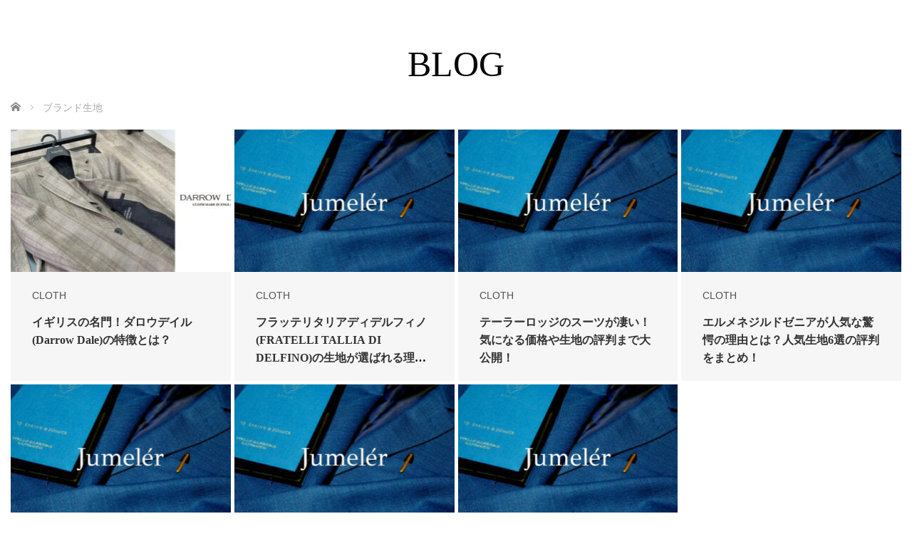

--- FILE ---
content_type: text/html; charset=UTF-8
request_url: https://jumeler.jp/tag/%E3%83%96%E3%83%A9%E3%83%B3%E3%83%89%E7%94%9F%E5%9C%B0/
body_size: 10712
content:
<!DOCTYPE html>
<html class="pc" lang="ja">
<head prefix="og: http://ogp.me/ns# fb: http://ogp.me/ns/fb#">
<meta charset="UTF-8">
<!--[if IE]><meta http-equiv="X-UA-Compatible" content="IE=edge"><![endif]-->
<meta name="viewport" content="width=device-width,initial-scale=1.0">
<title>ブランド生地に関する記事一覧</title>
<meta name="description" content="">
<meta property="og:type" content="website">
<meta property="og:url" content="https://jumeler.jp/tag/%E3%83%96%E3%83%A9%E3%83%B3%E3%83%89%E7%94%9F%E5%9C%B0/">
<meta property="og:title" content="ブランド生地">
<meta property="og:description" content="">
<meta property="og:site_name" content="">
<meta property="og:image" content="https://jumeler.jp/wp-content/themes/venus_tcd038/img/common/no_image3.gif">
<meta property="og:image:secure_url" content="https://jumeler.jp/wp-content/themes/venus_tcd038/img/common/no_image3.gif"> 
<meta property="og:image:width" content="600"> 
<meta property="og:image:height" content="400">
<meta name="twitter:card" content="summary">
<meta name="twitter:site" content="@JUMELER_ONLINE">
<meta name="twitter:creator" content="@JUMELER_ONLINE">
<meta name="twitter:title" content="ブランド生地">
<meta property="twitter:description" content="">
<link rel="pingback" href="https://jumeler.jp/xmlrpc.php">
<meta name='robots' content='max-image-preview:large' />

<!-- Google Tag Manager for WordPress by gtm4wp.com -->
<script data-cfasync="false" data-pagespeed-no-defer>
	var gtm4wp_datalayer_name = "dataLayer";
	var dataLayer = dataLayer || [];
</script>
<!-- End Google Tag Manager for WordPress by gtm4wp.com --><link rel='dns-prefetch' href='//www.googletagmanager.com' />
<link rel="alternate" type="application/rss+xml" title=" &raquo; フィード" href="https://jumeler.jp/feed/" />
<link rel="alternate" type="application/rss+xml" title=" &raquo; コメントフィード" href="https://jumeler.jp/comments/feed/" />
<link rel="alternate" type="application/rss+xml" title=" &raquo; ブランド生地 タグのフィード" href="https://jumeler.jp/tag/%e3%83%96%e3%83%a9%e3%83%b3%e3%83%89%e7%94%9f%e5%9c%b0/feed/" />
<style id='wp-img-auto-sizes-contain-inline-css' type='text/css'>
img:is([sizes=auto i],[sizes^="auto," i]){contain-intrinsic-size:3000px 1500px}
/*# sourceURL=wp-img-auto-sizes-contain-inline-css */
</style>
<link rel='stylesheet' id='style-css' href='https://jumeler.jp/wp-content/themes/venus_tcd038/style.css?ver=3.7' type='text/css' media='screen' />
<style id='wp-block-library-inline-css' type='text/css'>
:root{--wp-block-synced-color:#7a00df;--wp-block-synced-color--rgb:122,0,223;--wp-bound-block-color:var(--wp-block-synced-color);--wp-editor-canvas-background:#ddd;--wp-admin-theme-color:#007cba;--wp-admin-theme-color--rgb:0,124,186;--wp-admin-theme-color-darker-10:#006ba1;--wp-admin-theme-color-darker-10--rgb:0,107,160.5;--wp-admin-theme-color-darker-20:#005a87;--wp-admin-theme-color-darker-20--rgb:0,90,135;--wp-admin-border-width-focus:2px}@media (min-resolution:192dpi){:root{--wp-admin-border-width-focus:1.5px}}.wp-element-button{cursor:pointer}:root .has-very-light-gray-background-color{background-color:#eee}:root .has-very-dark-gray-background-color{background-color:#313131}:root .has-very-light-gray-color{color:#eee}:root .has-very-dark-gray-color{color:#313131}:root .has-vivid-green-cyan-to-vivid-cyan-blue-gradient-background{background:linear-gradient(135deg,#00d084,#0693e3)}:root .has-purple-crush-gradient-background{background:linear-gradient(135deg,#34e2e4,#4721fb 50%,#ab1dfe)}:root .has-hazy-dawn-gradient-background{background:linear-gradient(135deg,#faaca8,#dad0ec)}:root .has-subdued-olive-gradient-background{background:linear-gradient(135deg,#fafae1,#67a671)}:root .has-atomic-cream-gradient-background{background:linear-gradient(135deg,#fdd79a,#004a59)}:root .has-nightshade-gradient-background{background:linear-gradient(135deg,#330968,#31cdcf)}:root .has-midnight-gradient-background{background:linear-gradient(135deg,#020381,#2874fc)}:root{--wp--preset--font-size--normal:16px;--wp--preset--font-size--huge:42px}.has-regular-font-size{font-size:1em}.has-larger-font-size{font-size:2.625em}.has-normal-font-size{font-size:var(--wp--preset--font-size--normal)}.has-huge-font-size{font-size:var(--wp--preset--font-size--huge)}.has-text-align-center{text-align:center}.has-text-align-left{text-align:left}.has-text-align-right{text-align:right}.has-fit-text{white-space:nowrap!important}#end-resizable-editor-section{display:none}.aligncenter{clear:both}.items-justified-left{justify-content:flex-start}.items-justified-center{justify-content:center}.items-justified-right{justify-content:flex-end}.items-justified-space-between{justify-content:space-between}.screen-reader-text{border:0;clip-path:inset(50%);height:1px;margin:-1px;overflow:hidden;padding:0;position:absolute;width:1px;word-wrap:normal!important}.screen-reader-text:focus{background-color:#ddd;clip-path:none;color:#444;display:block;font-size:1em;height:auto;left:5px;line-height:normal;padding:15px 23px 14px;text-decoration:none;top:5px;width:auto;z-index:100000}html :where(.has-border-color){border-style:solid}html :where([style*=border-top-color]){border-top-style:solid}html :where([style*=border-right-color]){border-right-style:solid}html :where([style*=border-bottom-color]){border-bottom-style:solid}html :where([style*=border-left-color]){border-left-style:solid}html :where([style*=border-width]){border-style:solid}html :where([style*=border-top-width]){border-top-style:solid}html :where([style*=border-right-width]){border-right-style:solid}html :where([style*=border-bottom-width]){border-bottom-style:solid}html :where([style*=border-left-width]){border-left-style:solid}html :where(img[class*=wp-image-]){height:auto;max-width:100%}:where(figure){margin:0 0 1em}html :where(.is-position-sticky){--wp-admin--admin-bar--position-offset:var(--wp-admin--admin-bar--height,0px)}@media screen and (max-width:600px){html :where(.is-position-sticky){--wp-admin--admin-bar--position-offset:0px}}

/*# sourceURL=wp-block-library-inline-css */
</style><style id='global-styles-inline-css' type='text/css'>
:root{--wp--preset--aspect-ratio--square: 1;--wp--preset--aspect-ratio--4-3: 4/3;--wp--preset--aspect-ratio--3-4: 3/4;--wp--preset--aspect-ratio--3-2: 3/2;--wp--preset--aspect-ratio--2-3: 2/3;--wp--preset--aspect-ratio--16-9: 16/9;--wp--preset--aspect-ratio--9-16: 9/16;--wp--preset--color--black: #000000;--wp--preset--color--cyan-bluish-gray: #abb8c3;--wp--preset--color--white: #ffffff;--wp--preset--color--pale-pink: #f78da7;--wp--preset--color--vivid-red: #cf2e2e;--wp--preset--color--luminous-vivid-orange: #ff6900;--wp--preset--color--luminous-vivid-amber: #fcb900;--wp--preset--color--light-green-cyan: #7bdcb5;--wp--preset--color--vivid-green-cyan: #00d084;--wp--preset--color--pale-cyan-blue: #8ed1fc;--wp--preset--color--vivid-cyan-blue: #0693e3;--wp--preset--color--vivid-purple: #9b51e0;--wp--preset--gradient--vivid-cyan-blue-to-vivid-purple: linear-gradient(135deg,rgb(6,147,227) 0%,rgb(155,81,224) 100%);--wp--preset--gradient--light-green-cyan-to-vivid-green-cyan: linear-gradient(135deg,rgb(122,220,180) 0%,rgb(0,208,130) 100%);--wp--preset--gradient--luminous-vivid-amber-to-luminous-vivid-orange: linear-gradient(135deg,rgb(252,185,0) 0%,rgb(255,105,0) 100%);--wp--preset--gradient--luminous-vivid-orange-to-vivid-red: linear-gradient(135deg,rgb(255,105,0) 0%,rgb(207,46,46) 100%);--wp--preset--gradient--very-light-gray-to-cyan-bluish-gray: linear-gradient(135deg,rgb(238,238,238) 0%,rgb(169,184,195) 100%);--wp--preset--gradient--cool-to-warm-spectrum: linear-gradient(135deg,rgb(74,234,220) 0%,rgb(151,120,209) 20%,rgb(207,42,186) 40%,rgb(238,44,130) 60%,rgb(251,105,98) 80%,rgb(254,248,76) 100%);--wp--preset--gradient--blush-light-purple: linear-gradient(135deg,rgb(255,206,236) 0%,rgb(152,150,240) 100%);--wp--preset--gradient--blush-bordeaux: linear-gradient(135deg,rgb(254,205,165) 0%,rgb(254,45,45) 50%,rgb(107,0,62) 100%);--wp--preset--gradient--luminous-dusk: linear-gradient(135deg,rgb(255,203,112) 0%,rgb(199,81,192) 50%,rgb(65,88,208) 100%);--wp--preset--gradient--pale-ocean: linear-gradient(135deg,rgb(255,245,203) 0%,rgb(182,227,212) 50%,rgb(51,167,181) 100%);--wp--preset--gradient--electric-grass: linear-gradient(135deg,rgb(202,248,128) 0%,rgb(113,206,126) 100%);--wp--preset--gradient--midnight: linear-gradient(135deg,rgb(2,3,129) 0%,rgb(40,116,252) 100%);--wp--preset--font-size--small: 13px;--wp--preset--font-size--medium: 20px;--wp--preset--font-size--large: 36px;--wp--preset--font-size--x-large: 42px;--wp--preset--spacing--20: 0.44rem;--wp--preset--spacing--30: 0.67rem;--wp--preset--spacing--40: 1rem;--wp--preset--spacing--50: 1.5rem;--wp--preset--spacing--60: 2.25rem;--wp--preset--spacing--70: 3.38rem;--wp--preset--spacing--80: 5.06rem;--wp--preset--shadow--natural: 6px 6px 9px rgba(0, 0, 0, 0.2);--wp--preset--shadow--deep: 12px 12px 50px rgba(0, 0, 0, 0.4);--wp--preset--shadow--sharp: 6px 6px 0px rgba(0, 0, 0, 0.2);--wp--preset--shadow--outlined: 6px 6px 0px -3px rgb(255, 255, 255), 6px 6px rgb(0, 0, 0);--wp--preset--shadow--crisp: 6px 6px 0px rgb(0, 0, 0);}:where(.is-layout-flex){gap: 0.5em;}:where(.is-layout-grid){gap: 0.5em;}body .is-layout-flex{display: flex;}.is-layout-flex{flex-wrap: wrap;align-items: center;}.is-layout-flex > :is(*, div){margin: 0;}body .is-layout-grid{display: grid;}.is-layout-grid > :is(*, div){margin: 0;}:where(.wp-block-columns.is-layout-flex){gap: 2em;}:where(.wp-block-columns.is-layout-grid){gap: 2em;}:where(.wp-block-post-template.is-layout-flex){gap: 1.25em;}:where(.wp-block-post-template.is-layout-grid){gap: 1.25em;}.has-black-color{color: var(--wp--preset--color--black) !important;}.has-cyan-bluish-gray-color{color: var(--wp--preset--color--cyan-bluish-gray) !important;}.has-white-color{color: var(--wp--preset--color--white) !important;}.has-pale-pink-color{color: var(--wp--preset--color--pale-pink) !important;}.has-vivid-red-color{color: var(--wp--preset--color--vivid-red) !important;}.has-luminous-vivid-orange-color{color: var(--wp--preset--color--luminous-vivid-orange) !important;}.has-luminous-vivid-amber-color{color: var(--wp--preset--color--luminous-vivid-amber) !important;}.has-light-green-cyan-color{color: var(--wp--preset--color--light-green-cyan) !important;}.has-vivid-green-cyan-color{color: var(--wp--preset--color--vivid-green-cyan) !important;}.has-pale-cyan-blue-color{color: var(--wp--preset--color--pale-cyan-blue) !important;}.has-vivid-cyan-blue-color{color: var(--wp--preset--color--vivid-cyan-blue) !important;}.has-vivid-purple-color{color: var(--wp--preset--color--vivid-purple) !important;}.has-black-background-color{background-color: var(--wp--preset--color--black) !important;}.has-cyan-bluish-gray-background-color{background-color: var(--wp--preset--color--cyan-bluish-gray) !important;}.has-white-background-color{background-color: var(--wp--preset--color--white) !important;}.has-pale-pink-background-color{background-color: var(--wp--preset--color--pale-pink) !important;}.has-vivid-red-background-color{background-color: var(--wp--preset--color--vivid-red) !important;}.has-luminous-vivid-orange-background-color{background-color: var(--wp--preset--color--luminous-vivid-orange) !important;}.has-luminous-vivid-amber-background-color{background-color: var(--wp--preset--color--luminous-vivid-amber) !important;}.has-light-green-cyan-background-color{background-color: var(--wp--preset--color--light-green-cyan) !important;}.has-vivid-green-cyan-background-color{background-color: var(--wp--preset--color--vivid-green-cyan) !important;}.has-pale-cyan-blue-background-color{background-color: var(--wp--preset--color--pale-cyan-blue) !important;}.has-vivid-cyan-blue-background-color{background-color: var(--wp--preset--color--vivid-cyan-blue) !important;}.has-vivid-purple-background-color{background-color: var(--wp--preset--color--vivid-purple) !important;}.has-black-border-color{border-color: var(--wp--preset--color--black) !important;}.has-cyan-bluish-gray-border-color{border-color: var(--wp--preset--color--cyan-bluish-gray) !important;}.has-white-border-color{border-color: var(--wp--preset--color--white) !important;}.has-pale-pink-border-color{border-color: var(--wp--preset--color--pale-pink) !important;}.has-vivid-red-border-color{border-color: var(--wp--preset--color--vivid-red) !important;}.has-luminous-vivid-orange-border-color{border-color: var(--wp--preset--color--luminous-vivid-orange) !important;}.has-luminous-vivid-amber-border-color{border-color: var(--wp--preset--color--luminous-vivid-amber) !important;}.has-light-green-cyan-border-color{border-color: var(--wp--preset--color--light-green-cyan) !important;}.has-vivid-green-cyan-border-color{border-color: var(--wp--preset--color--vivid-green-cyan) !important;}.has-pale-cyan-blue-border-color{border-color: var(--wp--preset--color--pale-cyan-blue) !important;}.has-vivid-cyan-blue-border-color{border-color: var(--wp--preset--color--vivid-cyan-blue) !important;}.has-vivid-purple-border-color{border-color: var(--wp--preset--color--vivid-purple) !important;}.has-vivid-cyan-blue-to-vivid-purple-gradient-background{background: var(--wp--preset--gradient--vivid-cyan-blue-to-vivid-purple) !important;}.has-light-green-cyan-to-vivid-green-cyan-gradient-background{background: var(--wp--preset--gradient--light-green-cyan-to-vivid-green-cyan) !important;}.has-luminous-vivid-amber-to-luminous-vivid-orange-gradient-background{background: var(--wp--preset--gradient--luminous-vivid-amber-to-luminous-vivid-orange) !important;}.has-luminous-vivid-orange-to-vivid-red-gradient-background{background: var(--wp--preset--gradient--luminous-vivid-orange-to-vivid-red) !important;}.has-very-light-gray-to-cyan-bluish-gray-gradient-background{background: var(--wp--preset--gradient--very-light-gray-to-cyan-bluish-gray) !important;}.has-cool-to-warm-spectrum-gradient-background{background: var(--wp--preset--gradient--cool-to-warm-spectrum) !important;}.has-blush-light-purple-gradient-background{background: var(--wp--preset--gradient--blush-light-purple) !important;}.has-blush-bordeaux-gradient-background{background: var(--wp--preset--gradient--blush-bordeaux) !important;}.has-luminous-dusk-gradient-background{background: var(--wp--preset--gradient--luminous-dusk) !important;}.has-pale-ocean-gradient-background{background: var(--wp--preset--gradient--pale-ocean) !important;}.has-electric-grass-gradient-background{background: var(--wp--preset--gradient--electric-grass) !important;}.has-midnight-gradient-background{background: var(--wp--preset--gradient--midnight) !important;}.has-small-font-size{font-size: var(--wp--preset--font-size--small) !important;}.has-medium-font-size{font-size: var(--wp--preset--font-size--medium) !important;}.has-large-font-size{font-size: var(--wp--preset--font-size--large) !important;}.has-x-large-font-size{font-size: var(--wp--preset--font-size--x-large) !important;}
/*# sourceURL=global-styles-inline-css */
</style>

<style id='classic-theme-styles-inline-css' type='text/css'>
/*! This file is auto-generated */
.wp-block-button__link{color:#fff;background-color:#32373c;border-radius:9999px;box-shadow:none;text-decoration:none;padding:calc(.667em + 2px) calc(1.333em + 2px);font-size:1.125em}.wp-block-file__button{background:#32373c;color:#fff;text-decoration:none}
/*# sourceURL=/wp-includes/css/classic-themes.min.css */
</style>
<link rel='stylesheet' id='contact-form-7-css' href='https://jumeler.jp/wp-content/plugins/contact-form-7/includes/css/styles.css?ver=6.1.4' type='text/css' media='all' />
<link rel='stylesheet' id='tcd-maps-css' href='https://jumeler.jp/wp-content/plugins/tcd-google-maps/admin.css?ver=6.9' type='text/css' media='all' />
<script type="text/javascript" src="https://jumeler.jp/wp-includes/js/jquery/jquery.min.js?ver=3.7.1" id="jquery-core-js"></script>
<script type="text/javascript" src="https://jumeler.jp/wp-includes/js/jquery/jquery-migrate.min.js?ver=3.4.1" id="jquery-migrate-js"></script>
<script type="text/javascript" id="sbi_scripts-js-extra">
/* <![CDATA[ */
var sb_instagram_js_options = {"font_method":"svg","resized_url":"https://jumeler.jp/wp-content/uploads/sb-instagram-feed-images/","placeholder":"https://jumeler.jp/wp-content/plugins/instagram-feed/img/placeholder.png","ajax_url":"https://jumeler.jp/wp-admin/admin-ajax.php"};
//# sourceURL=sbi_scripts-js-extra
/* ]]> */
</script>
<script type="text/javascript" src="https://jumeler.jp/wp-content/plugins/instagram-feed/js/sbi-scripts.min.js?ver=6.10.0" id="sbi_scripts-js"></script>

<!-- Site Kit によって追加された Google タグ（gtag.js）スニペット -->
<!-- Google アナリティクス スニペット (Site Kit が追加) -->
<script type="text/javascript" src="https://www.googletagmanager.com/gtag/js?id=GT-MKRT4GN" id="google_gtagjs-js" async></script>
<script type="text/javascript" id="google_gtagjs-js-after">
/* <![CDATA[ */
window.dataLayer = window.dataLayer || [];function gtag(){dataLayer.push(arguments);}
gtag("set","linker",{"domains":["jumeler.jp"]});
gtag("js", new Date());
gtag("set", "developer_id.dZTNiMT", true);
gtag("config", "GT-MKRT4GN");
 window._googlesitekit = window._googlesitekit || {}; window._googlesitekit.throttledEvents = []; window._googlesitekit.gtagEvent = (name, data) => { var key = JSON.stringify( { name, data } ); if ( !! window._googlesitekit.throttledEvents[ key ] ) { return; } window._googlesitekit.throttledEvents[ key ] = true; setTimeout( () => { delete window._googlesitekit.throttledEvents[ key ]; }, 5 ); gtag( "event", name, { ...data, event_source: "site-kit" } ); }; 
//# sourceURL=google_gtagjs-js-after
/* ]]> */
</script>
<link rel="https://api.w.org/" href="https://jumeler.jp/wp-json/" /><link rel="alternate" title="JSON" type="application/json" href="https://jumeler.jp/wp-json/wp/v2/tags/80" /><meta name="generator" content="Site Kit by Google 1.170.0" />    
    <script type="text/javascript">
        var ajaxurl = 'https://jumeler.jp/wp-admin/admin-ajax.php';
    </script>

<!-- Google Tag Manager for WordPress by gtm4wp.com -->
<!-- GTM Container placement set to automatic -->
<script data-cfasync="false" data-pagespeed-no-defer type="text/javascript">
	var dataLayer_content = {"pagePostType":"post","pagePostType2":"tag-post"};
	dataLayer.push( dataLayer_content );
</script>
<script data-cfasync="false" data-pagespeed-no-defer type="text/javascript">
(function(w,d,s,l,i){w[l]=w[l]||[];w[l].push({'gtm.start':
new Date().getTime(),event:'gtm.js'});var f=d.getElementsByTagName(s)[0],
j=d.createElement(s),dl=l!='dataLayer'?'&l='+l:'';j.async=true;j.src=
'//www.googletagmanager.com/gtm.js?id='+i+dl;f.parentNode.insertBefore(j,f);
})(window,document,'script','dataLayer','GTM-PLLLBVL7');
</script>
<!-- End Google Tag Manager for WordPress by gtm4wp.com -->
<script src="https://jumeler.jp/wp-content/themes/venus_tcd038/js/modernizr.js?ver=3.7"></script>
<script src="https://jumeler.jp/wp-content/themes/venus_tcd038/js/jscript.js?ver=3.7"></script>
<script src="https://jumeler.jp/wp-content/themes/venus_tcd038/js/comment.js?ver=3.7"></script>
<script src="https://jumeler.jp/wp-content/themes/venus_tcd038/js/header_fix.js?ver=3.7"></script>
<link rel="stylesheet" href="https://jumeler.jp/wp-content/themes/venus_tcd038/sns-button.css?ver=3.7">
<link rel="stylesheet" href="https://jumeler.jp/wp-content/themes/venus_tcd038/responsive.css?ver=3.7">

<link rel="stylesheet" href="https://jumeler.jp/wp-content/themes/venus_tcd038/japanese.css?ver=3.7">

<!--[if lt IE 9]>
<script src="https://jumeler.jp/wp-content/themes/venus_tcd038/js/html5.js?ver=3.7"></script>
<![endif]-->

<style type="text/css">

.pc #global_menu { margin-left:50px; }

a:hover, .post_content a:hover, #mobile_logo a:hover, #bread_crumb a:hover, #post_meta_top a:hover, #post_meta_bottom a:hover,
 .pc #global_menu > ul > li > a:hover, .pc #global_menu > ul > li.active > a, .pc #global_menu > ul > li.current-menu-item > a,
 #index_recent .index_recent_tab_content a:hover, #index_recent .index_recent_tab_content a.link:hover, #index_recent .index_recent_tab_content a.link:hover:after,
 #news_archive .title a:hover, #archive #post_list .title a:hover, #archive #post_list li .category a:hover, #related_post li a:hover .title,
#single_news_list .link:hover, #single_news_list .link:hover:after, .mobile #comment_header ul li a:hover, .mobile #comment_header ul li.comment_switch_active a,
.mobile #comment_header ul li.comment_switch_active a:hover, #footer_logo a:hover, .footer_headline, .footer_headline a, .footer_widget .collapse_category_list li a:hover, .footer_widget.styled_menu_widget .menu li a:hover, #bread_crumb li.home a:hover:before, .custom-html-widget a:hover
 { color:#3983E3; }

 a.menu_button:hover span, .pc #logo_image,
 .pc #global_menu ul ul a:hover, .pc #global_menu ul ul > li.active > a, .pc #global_menu ul ul li.current-menu-item > a,
 .flex-control-nav a:hover, .flex-control-nav a.flex-active, #load_post a:hover,
 #wp-calendar td a:hover, #wp-calendar #prev a:hover, #wp-calendar #next a:hover, .widget_search #search-btn input:hover, .widget_search #searchsubmit:hover, .side_widget.google_search #searchsubmit:hover,
 #submit_comment:hover, #post_pagination a:hover, #post_pagination p, .page_navi a:hover, .page_navi .current,
 #mobile_menu li li a
 { background-color:#3983E3; }

.mobile #global_menu li a:hover { background-color:#3983E3 !important; }

#comment_textarea textarea:focus, #guest_info input:focus
 { border-color:#3983E3; }

.pc #header, .pc .home #header_inner, #footer, .pc .home.header_slide_down #header, .pc .home.header_slide_up #header,
 .pc #global_menu ul ul, .mobile #global_menu ul, .mobile a.menu_button.active,
 #comment_headline, #single_news_headline, #news_archive_headline, .side_headline,
 #archive ul.category li a.active, .brand_category_list li a.active
 { background-color:#222222; }

.post_content a, .custom-html-widget a { color:#3983E3; }

#post_title { font-size:42px; }
.mobile #post_title { font-size:27.7px; }
.post_content, #previous_next_post .title { font-size:16px; }
#news_archive .title { font-size:32px; }
.mobile #news_archive .title { font-size:21.1px; }
.single-news #post_title { font-size:42px; }
.mobile .single-news #post_title { font-size:27.7px; }
.single-news .post_content { font-size:16px; }
.single-brand #post_title { font-size:42px; }
.mobile .single-brand #post_title { font-size:27.7px; }
.single-brand .post_content { font-size:16px; }
#archive #post_list li .title, #related_post li .title { font-size:16px; }

#index_grid .grid-item:hover { background-color:#000000; }
#index_grid .grid-item:hover .image { opacity:0.7; }
#archive #post_list li .image:hover { background-color:#000000; }
#archive #post_list li .image:hover img { opacity:0.7; }
#related_post li .image:hover { background-color:#000000; }
#related_post li .image:hover img { opacity:0.7; }
#news_archive .news_image:hover { background-color:#000000; }
#news_archive .news_image:hover img { opacity:0.7; }

#site_loader_spinner { border-top:3px solid rgba(57,131,227,0.2); border-right:3px solid rgba(57,131,227,0.2); border-bottom:3px solid rgba(57,131,227,0.2); border-left:3px solid #3983E3; }


/* --------------------------------------------- */
/* ▼モバイルファースト (全環境に共通のデザイン) */
/* --------------------------------------------- */
　　：　：　：
　　：　：　：
/* -------------------------------------------- */
/* ▼タブレット用デザインとして付け足すデザイン */
/* -------------------------------------------- */
@media (min-width: 768px) {
　　：　：　：
　　：　：　：
}
/* ------------------------------------ */
/* ▼PC用デザインとして付け足すデザイン */
/* ------------------------------------ */
@media (min-width: 1024px) {
　　：　：　：
　　：　：　：
}
</style>

<script src="https://jumeler.jp/wp-content/themes/venus_tcd038/js/imagesloaded.pkgd.min.js?ver=3.7"></script>
<script src="https://jumeler.jp/wp-content/themes/venus_tcd038/js/jquery.infinitescroll.min.js?ver=3.7"></script>
<script>
var post_list_cat_filtered = '';

function init_post_list() {
  var $container = jQuery('#post_list');

  $container.imagesLoaded( function(){

    jQuery('#post_list .article').each(function(i){
      jQuery(this).delay(i*150).queue(function(){
        jQuery(this).addClass('active').dequeue();
      });
    });

    $container.infinitescroll(
      {
        navSelector  : '#load_post',
        nextSelector : '#load_post a',
        itemSelector : '.article',
        animate      : false,
        maxPage: 1,
        loading: {
          msgText : 'ロード中・・・',
          finishedMsg : 'これ以上記事はございません',
          img: 'https://jumeler.jp/wp-content/themes/venus_tcd038/img/common/loader.gif'
        }
      },
      //callback
      function( newElements, opts ) {
        if (opts.maxPage) {
          if (opts.maxPage > opts.state.currPage) {
            jQuery('#load_post').show();
          } else if (opts.maxPage <= opts.state.currPage) {
            jQuery(window).off('.infscr');
            jQuery('#load_post').remove();
          }
        }

        set_post_list_li_clear();
        var $newElems = jQuery( newElements ).css({opacity:0});
        if (post_list_cat_filtered) {
          $newElems.not('.'+post_list_cat_filtered).css({display:'none'});
          $newElems = $newElems.filter('.'+post_list_cat_filtered);
          if ($newElems.length == 0) {
            jQuery('#load_post').hide();
            $container.infinitescroll('retrieve');
          }
        }
        $newElems.imagesLoaded(function(){
          $newElems.each(function(i){
            jQuery(this).delay(i*150).queue(function(){
              jQuery(this).addClass('active').dequeue();
            });
          });
        });
      }
    );

    jQuery('#load_post a').click(function(){
      jQuery('#load_post').hide();
      $container.infinitescroll('scroll');
      return false;
    });

    set_post_list_li_clear();
    jQuery(window).bind('resize orientationchange', set_post_list_li_clear);
    jQuery(window).trigger('scroll');
  });
}

function set_post_list_li_clear() {
  var c = Math.floor(jQuery('#post_list').width() / 313.75);

  jQuery('#post_list li').removeClass('clear');

  if (c > 1) {
    jQuery('#post_list li:visible').each(function(i){
      if (i > 0 && i % c == 0) {
        jQuery(this).addClass('clear');
      }
    });
  }
}

jQuery(document).ready(function($){

  $('#post_list .article').css({opacity:0});

  $('[data-cat-filter]').click(function(){
    if ($(this).hasClass('active')) return false;
    $('.active[data-cat-filter]').removeClass('active');
    $(this).addClass('active');

    var c = $(this).attr('data-cat-filter');
    if (c.indexOf('cat-') == -1) c = '';
    post_list_cat_filtered = c;

    if (c) {
      $('#post_list .article').removeClass('active').css({opacity:0, display:'none'});
      if ($('#post_list .article.'+c).length) {
        $('#post_list .article.'+c).css({display:'block'})
        set_post_list_li_clear();
        $('#post_list .article.'+c).each(function(i){
          $(this).delay(i*150).queue(function(){
            $(this).addClass('active').dequeue();
          });
        });
      } else {
        jQuery('#load_post').hide();
        jQuery('#post_list').infinitescroll('retrieve');
      }
    } else {
      $('#post_list .article').removeClass('active').css({opacity:0, display:'block'});
      set_post_list_li_clear();
      $('#post_list .article').each(function(i){
        $(this).delay(i*150).queue(function(){
          $(this).addClass('active').dequeue();
        });
      });
    }

    return false;
  });
});
</script>

<link rel="icon" href="https://jumeler.jp/wp-content/uploads/2023/07/cropped-logo_600×600-e1690229732813-32x32.png" sizes="32x32" />
<link rel="icon" href="https://jumeler.jp/wp-content/uploads/2023/07/cropped-logo_600×600-e1690229732813-192x192.png" sizes="192x192" />
<link rel="apple-touch-icon" href="https://jumeler.jp/wp-content/uploads/2023/07/cropped-logo_600×600-e1690229732813-180x180.png" />
<meta name="msapplication-TileImage" content="https://jumeler.jp/wp-content/uploads/2023/07/cropped-logo_600×600-e1690229732813-270x270.png" />
		<style type="text/css" id="wp-custom-css">
			/* スマホ用のCSSはメディアクエリの外に記述する */

@media screen and (min-width: 481px) {
	/* 481px以上に適用されるCSS（タブレット用） */
}
@media screen and (min-width: 960px) {
	/* 960px以上に適用されるCSS（PC用） */
}

h3 {
  padding: 1rem 2rem;
  background: #f4f4f4;
}
h4 {
  padding: 1rem 2rem;
  border-top: 3px solid #000;
  border-bottom: 3px solid #000;
}		</style>
		<!-- Global site tag (gtag.js) - Google Analytics -->
<script async src="https://www.googletagmanager.com/gtag/js?id=UA-140792669-1"></script>
<script>
  window.dataLayer = window.dataLayer || [];
  function gtag(){dataLayer.push(arguments);}
  gtag('js', new Date());

  gtag('config', 'UA-140792669-1');
</script>
</head>
<body data-rsssl=1 id="body" class="archive tag tag-80 wp-embed-responsive wp-theme-venus_tcd038 mobile_header_fix metaslider-plugin">
 
  
 <div id="header">
  <div id="header_inner" class="clearfix">
   <!-- logo -->
   <div id='logo_text' class='serif'>
<div id="logo" class="serif"><a href="https://jumeler.jp/"></a></div>
</div>
   <div id="mobile_logo" class="mobile_logo_center serif"><a href="https://jumeler.jp/"><img src="https://jumeler.jp/wp-content/uploads/2023/07/logo_100×50.png" alt="" title="" width="100" height="50" /></a></div>

   <!-- global menu -->
     </div><!-- END #header_inner -->
 </div><!-- END #header -->

 <div id="contents">
  <div id="contents_inner" class="clearfix">


<h1 class="title serif">BLOG</h1>


<ul id="bread_crumb" class="clearfix" itemscope itemtype="http://schema.org/BreadcrumbList">
 <li itemprop="itemListElement" itemscope itemtype="http://schema.org/ListItem" class="home"><a itemprop="item" href="https://jumeler.jp/"><span itemprop="name">ホーム</span></a><meta itemprop="position" content="1" /></li>
 <li itemprop="itemListElement" itemscope itemtype="http://schema.org/ListItem" class="last"><span itemprop="name">ブランド生地</span><meta itemprop="position" content="2" /></li>

</ul>

<div id="main_col" class="fullwidth">

 <div id="archive">

  <!-- author info -->
  
  
    <ol id="post_list" class="clearfix">
           <li class="article">
    <div class="image">
     <a href="https://jumeler.jp/cloth/brand-suit-darrow-dale/" title="イギリスの名門！ダロウデイル(Darrow Dale)の特徴とは？">
      <img width="310" height="200" src="https://jumeler.jp/wp-content/uploads/2024/10/1-1-310x200.jpg" class="attachment-size2 size-size2 wp-post-image" alt="" decoding="async" fetchpriority="high" />     </a>
    </div>
    <p class="category"><a href="https://jumeler.jp/category/cloth/" rel="category tag">CLOTH</a></p>
    <h2 class="title serif"><a href="https://jumeler.jp/cloth/brand-suit-darrow-dale/" title="イギリスの名門！ダロウデイル(Darrow Dale)の特徴とは？">イギリスの名門！ダロウデイル(Darrow Dale)の特徴とは？</a></h2>
       </li>
                     <li class="article">
    <div class="image">
     <a href="https://jumeler.jp/cloth/order-suit-tallia-di-delfino/" title="フラッテリタリアディデルフィノ(FRATELLI TALLIA DI DELFINO)の生地が選ばれる理由が凄い！">
      <img width="310" height="200" src="https://jumeler.jp/wp-content/uploads/2021/04/eyecatch1-310x200.jpg" class="attachment-size2 size-size2 wp-post-image" alt="" decoding="async" />     </a>
    </div>
    <p class="category"><a href="https://jumeler.jp/category/cloth/" rel="category tag">CLOTH</a></p>
    <h2 class="title serif"><a href="https://jumeler.jp/cloth/order-suit-tallia-di-delfino/" title="フラッテリタリアディデルフィノ(FRATELLI TALLIA DI DELFINO)の生地が選ばれる理由が凄い！">フラッテリタリアディデルフィノ(FRATELLI TALLIA DI DELFINO)の生地が選ばれる理由が凄い！</a></h2>
       </li>
                     <li class="article">
    <div class="image">
     <a href="https://jumeler.jp/cloth/order-suit-taylorlodge/" title="テーラーロッジのスーツが凄い！気になる価格や生地の評判まで大公開！">
      <img width="310" height="200" src="https://jumeler.jp/wp-content/uploads/2021/04/eyecatch1-310x200.jpg" class="attachment-size2 size-size2 wp-post-image" alt="" decoding="async" />     </a>
    </div>
    <p class="category"><a href="https://jumeler.jp/category/cloth/" rel="category tag">CLOTH</a></p>
    <h2 class="title serif"><a href="https://jumeler.jp/cloth/order-suit-taylorlodge/" title="テーラーロッジのスーツが凄い！気になる価格や生地の評判まで大公開！">テーラーロッジのスーツが凄い！気になる価格や生地の評判まで大公開！</a></h2>
       </li>
                     <li class="article">
    <div class="image">
     <a href="https://jumeler.jp/cloth/order-suit-ermenegildo-zegna/" title="エルメネジルドゼニアが人気な驚愕の理由とは？人気生地6選の評判をまとめ！">
      <img width="310" height="200" src="https://jumeler.jp/wp-content/uploads/2021/04/eyecatch1-310x200.jpg" class="attachment-size2 size-size2 wp-post-image" alt="" decoding="async" loading="lazy" />     </a>
    </div>
    <p class="category"><a href="https://jumeler.jp/category/cloth/" rel="category tag">CLOTH</a></p>
    <h2 class="title serif"><a href="https://jumeler.jp/cloth/order-suit-ermenegildo-zegna/" title="エルメネジルドゼニアが人気な驚愕の理由とは？人気生地6選の評判をまとめ！">エルメネジルドゼニアが人気な驚愕の理由とは？人気生地6選の評判をまとめ！</a></h2>
       </li>
                     <li class="article">
    <div class="image">
     <a href="https://jumeler.jp/cloth/order-suit-canonico/" title="CANONICO(カノニコ )のおすすめ生地4選！値段や評判も総まとめ？">
      <img width="310" height="200" src="https://jumeler.jp/wp-content/uploads/2021/04/eyecatch1-310x200.jpg" class="attachment-size2 size-size2 wp-post-image" alt="" decoding="async" loading="lazy" />     </a>
    </div>
    <p class="category"><a href="https://jumeler.jp/category/cloth/" rel="category tag">CLOTH</a></p>
    <h2 class="title serif"><a href="https://jumeler.jp/cloth/order-suit-canonico/" title="CANONICO(カノニコ )のおすすめ生地4選！値段や評判も総まとめ？">CANONICO(カノニコ )のおすすめ生地4選！値段や評判も総まとめ？</a></h2>
       </li>
                     <li class="article">
    <div class="image">
     <a href="https://jumeler.jp/cloth/order-suit-carlo-barbera/" title="CARLO BARBERA(カルロバルベラ)の魅力とは？おすすめ生地3選をまとめ！">
      <img width="310" height="200" src="https://jumeler.jp/wp-content/uploads/2021/04/eyecatch1-310x200.jpg" class="attachment-size2 size-size2 wp-post-image" alt="" decoding="async" loading="lazy" />     </a>
    </div>
    <p class="category"><a href="https://jumeler.jp/category/cloth/" rel="category tag">CLOTH</a></p>
    <h2 class="title serif"><a href="https://jumeler.jp/cloth/order-suit-carlo-barbera/" title="CARLO BARBERA(カルロバルベラ)の魅力とは？おすすめ生地3選をまとめ！">CARLO BARBERA(カルロバルベラ)の魅力とは？おすすめ生地3選をまとめ！</a></h2>
       </li>
                     <li class="article">
    <div class="image">
     <a href="https://jumeler.jp/cloth/order-suit-loropiana/" title="ロロピアーナ（Loro Piana）のスーツが選ばれ続ける理由とは？おすすめ生地６選を徹底解説！">
      <img width="310" height="200" src="https://jumeler.jp/wp-content/uploads/2021/04/eyecatch1-310x200.jpg" class="attachment-size2 size-size2 wp-post-image" alt="" decoding="async" loading="lazy" />     </a>
    </div>
    <p class="category"><a href="https://jumeler.jp/category/cloth/" rel="category tag">CLOTH</a></p>
    <h2 class="title serif"><a href="https://jumeler.jp/cloth/order-suit-loropiana/" title="ロロピアーナ（Loro Piana）のスーツが選ばれ続ける理由とは？おすすめ生地６選を徹底解説！">ロロピアーナ（Loro Piana）のスーツが選ばれ続ける理由とは？おすすめ生地６選を徹底解説！</a></h2>
       </li>
               </ol><!-- END #post_list -->
  
  
 </div>

</div>


  </div><!-- END #contents_inner -->
 </div><!-- END #contents -->

 <div id="footer">
  <div id="footer_inner" class="clearfix">

   <div id="footer_logo" class="serif"><a href="https://jumeler.jp/"></a></div>

   <div class="footer_contents clearfix">
       </div>

   <!-- social button -->
      <ul class="clearfix" id="footer_social_link">
        <li class="facebook"><a class="target_blank" href="https://www.facebook.com/jumeler.jp/"><span class="f_facebook"></span></a></li>
                <li class="twitter"><a class="target_blank" href="https://twitter.com/JUMELER_ONLINE"><span class="f_twitter"></span></a></li>
            <li class="instagram"><a class="target_blank" href="https://www.instagram.com/jumeler_official/"><span class="f_instagram"></span></a></li>
            <li class="rss"><a class="target_blank" href="https://jumeler.jp/feed/"><span class="f_rss"></span></a></li>
       </ul>
   
      <div id="footer_company_name">株式会社Jumeler</div>
         <div id="footer_company_address">神奈川県横浜市中区不老町1-4-10-4F</div>
   
  </div><!-- END #footer_inner -->
 </div><!-- END #footer -->


 <div id="footer_bottom">
  <div id="footer_bottom_inner">

   <p id="copyright">Copyright © 2025 <a href="https://jumeler.jp/"></a> All rights reserved.</p>

  </div>
 </div>

 <div id="return_top">
  <a href="#header_top"><span>PAGE TOP</span></a>
 </div>






<script type="speculationrules">
{"prefetch":[{"source":"document","where":{"and":[{"href_matches":"/*"},{"not":{"href_matches":["/wp-*.php","/wp-admin/*","/wp-content/uploads/*","/wp-content/*","/wp-content/plugins/*","/wp-content/themes/venus_tcd038/*","/*\\?(.+)"]}},{"not":{"selector_matches":"a[rel~=\"nofollow\"]"}},{"not":{"selector_matches":".no-prefetch, .no-prefetch a"}}]},"eagerness":"conservative"}]}
</script>
<!-- Instagram Feed JS -->
<script type="text/javascript">
var sbiajaxurl = "https://jumeler.jp/wp-admin/admin-ajax.php";
</script>
<script type="text/javascript" src="https://jumeler.jp/wp-content/themes/venus_tcd038/js/tcd_cookie.js?ver=3.7" id="tcd_cookie.min-js"></script>
<script type="text/javascript" src="https://jumeler.jp/wp-includes/js/dist/hooks.min.js?ver=dd5603f07f9220ed27f1" id="wp-hooks-js"></script>
<script type="text/javascript" src="https://jumeler.jp/wp-includes/js/dist/i18n.min.js?ver=c26c3dc7bed366793375" id="wp-i18n-js"></script>
<script type="text/javascript" id="wp-i18n-js-after">
/* <![CDATA[ */
wp.i18n.setLocaleData( { 'text direction\u0004ltr': [ 'ltr' ] } );
//# sourceURL=wp-i18n-js-after
/* ]]> */
</script>
<script type="text/javascript" src="https://jumeler.jp/wp-content/plugins/contact-form-7/includes/swv/js/index.js?ver=6.1.4" id="swv-js"></script>
<script type="text/javascript" id="contact-form-7-js-translations">
/* <![CDATA[ */
( function( domain, translations ) {
	var localeData = translations.locale_data[ domain ] || translations.locale_data.messages;
	localeData[""].domain = domain;
	wp.i18n.setLocaleData( localeData, domain );
} )( "contact-form-7", {"translation-revision-date":"2025-11-30 08:12:23+0000","generator":"GlotPress\/4.0.3","domain":"messages","locale_data":{"messages":{"":{"domain":"messages","plural-forms":"nplurals=1; plural=0;","lang":"ja_JP"},"This contact form is placed in the wrong place.":["\u3053\u306e\u30b3\u30f3\u30bf\u30af\u30c8\u30d5\u30a9\u30fc\u30e0\u306f\u9593\u9055\u3063\u305f\u4f4d\u7f6e\u306b\u7f6e\u304b\u308c\u3066\u3044\u307e\u3059\u3002"],"Error:":["\u30a8\u30e9\u30fc:"]}},"comment":{"reference":"includes\/js\/index.js"}} );
//# sourceURL=contact-form-7-js-translations
/* ]]> */
</script>
<script type="text/javascript" id="contact-form-7-js-before">
/* <![CDATA[ */
var wpcf7 = {
    "api": {
        "root": "https:\/\/jumeler.jp\/wp-json\/",
        "namespace": "contact-form-7\/v1"
    }
};
//# sourceURL=contact-form-7-js-before
/* ]]> */
</script>
<script type="text/javascript" src="https://jumeler.jp/wp-content/plugins/contact-form-7/includes/js/index.js?ver=6.1.4" id="contact-form-7-js"></script>
<script type="text/javascript" src="https://jumeler.jp/wp-content/plugins/google-site-kit/dist/assets/js/googlesitekit-events-provider-contact-form-7-40476021fb6e59177033.js" id="googlesitekit-events-provider-contact-form-7-js" defer></script>
<script>
function after_load() {
  (function($) {

  $(window).trigger('resize');
      setTimeout(function(){
    init_post_list();
  },700);
  
  })( jQuery );
}

(function($) {
  after_load();
})( jQuery );

</script>
</body>
</html>
